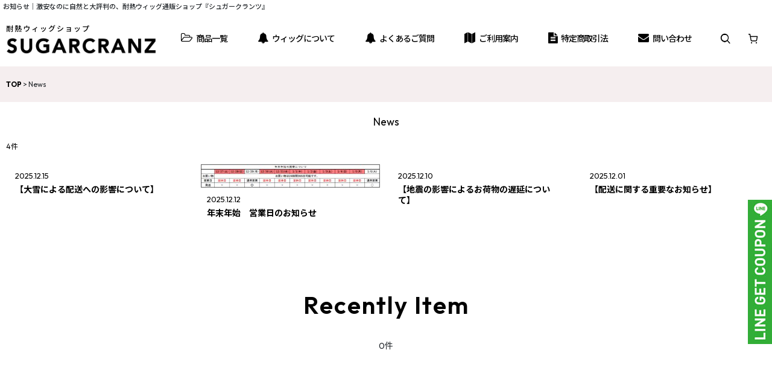

--- FILE ---
content_type: text/html; charset=UTF-8
request_url: https://www.sugarcranz-wig.jp/news?page=7
body_size: 11872
content:
<!DOCTYPE html><html lang="ja" class="responsive use_hover single_layout touch004 ocnk001 ocnk003 ocnk005 ocnk006 ocnk008 ocnk009 ocnk010 ocnk011 ocnk012 ocnk013 ocnk017 ocnk019 ocnk020 ocnk021 ocnk022 ocnk023 ocnk027 ocnk029 ocnk030 ocnk031">
<head>
    <meta charset="utf-8" />
    <title>お知らせ｜自然な耐熱ウィッグ激安通販店SUGARCRANZ【シュガークランツ】</title>
    <meta name="keywords" content="ミセスウィッグ，韓国ヘア，脱毛症，抗がん剤治療，ウィッグ,通販,激安,医療用ウィッグ，ウィッグ通販，コロナ後遺症，，シュガークランツ，自然なつむじ，インナーカラー，ミニボブ，切りっぱなし，ブラントカット" />
    <meta name="description" content="耐熱ウィッグ通販ショップ『シュガークランツ』では、激安なのに自然に見えると話題となり医療用としてもご愛用頂いております。韓国ヘアも豊富。また、オリジナルデザインで他店にはないインナーカラーヘアやグラデーションカラーなども豊富！当店のお客様はお子様から白髪隠しなどにお悩みの60代女性まで幅広い層でご愛用頂いております。ぜひ商品写真を見てご判断ください。" />
    <meta name="viewport" content="width=device-width, initial-scale=1.0, user-scalable=yes" />
    <meta name="format-detection" content="telephone=no" />
    <meta name="apple-touch-fullscreen" content="YES" />
    <link rel="alternate" type="application/rss+xml" title="RSS" href="https://www.sugarcranz-wig.jp/rss/rss.php" />
    <link rel="canonical" href="https://www.sugarcranz-wig.jp/news" />
    <link href="https://www.sugarcranz-wig.jp/res/font/icon_font/ocnkiconf.min.css?v=11" rel="stylesheet">
    <link href="https://www.sugarcranz-wig.jp/res/touch001/style/ocnk.min.css?v=72" rel="stylesheet" />
    <link href="https://www.sugarcranz-wig.jp/res/touch001/style/compact-header.min.css?v=6" rel="stylesheet" />
    <link href="https://www.sugarcranz-wig.jp/res/touch001/style/addcustom.min.css?v=38" rel="stylesheet" />
    <link href="https://www.sugarcranz-wig.jp/res/touch004/style/template.css?1811011563" rel="stylesheet" />
    <link href="https://www.sugarcranz-wig.jp/data/sugercranz-wig/responsive/202503061020448ac0ee.css?1741236525" rel="stylesheet" />
    <script src="https://www.sugarcranz-wig.jp/res/touch004/js/jquery.min.js?1517808840"></script>
<meta name="google-site-verification" content="-31lODa91UFFqlbgxAnPnd14iD0PyA3PQ1qhALAd1OE" />
<meta name="google-site-verification" content="BwTi48HspYsTRFL1OMlFrv5v4ZMqp1L27QtdLUx-OEw" />
</head>

<body class="whatnew_page_body">
<div id="container" class="jpn_version visitor use_folding_header">
<div id="inner_container" class="vertical_stacking">

<div id="main_wrapper" class="stacking_item">

    <header>
        <div id="header_wrapper" class="standard_header folding_header">
            <div id="header" class="header">
                <div class="copy fix_center">
<h1 style="font-size:13px;">お知らせ｜激安なのに自然と大評判の、耐熱ウィッグ通販ショップ『シュガークランツ』</h1>
                </div>
                <div id="header_area_fix" class="fix_center">
                    <div id="inner_header" class="flex_layout flex_j_between flex_nowrap">
                        <div class="header_center center_shop_name flex_s_center">
                            <div class="shop_name_box compact_shop_name">
                                <div class="shoplogofree custom_space">
<div class="shoplogo">
<a href="https://www.sugarcranz-wig.jp/">
<div class="shoplogo_text">
耐熱ウィッグショップ
</div>
<img src="https://www.sugarcranz-wig.jp/data/sugercranz-wig/image/toppage/logo.png" alt="激安なのに自然と大評判の、耐熱ウィッグ通販ショップ シュガークランツ" width="290" height="32">
</a>
</div>
                                </div>
                            </div>
                        </div>
                        <div class="hamburger_nav">
                            <div class="header_nav">
                                <nav class="header_global_nav">
<div class="global_nav column6">
    <ul class="inner_global_nav  flex_layout flex_nowrap fix_center reset_list_style">
        <li class="global_nav_item wrapped_item g_link_popup1 flex_layout has_nav_icon popup_menu_opener" data-type="toggle">
            <a href="javascript:void(0);" class="nav_btn flex_layout flex_a_center custom_menu_popup" aria-haspopup="true" role="button" data-custom-menu-selector="#header_nav_popup_link_content_template1" data-popup-base-selector=".popup_base_link_popup1" data-is-popup-base-inner-nav="true">
                <div class="nav_text flex_s_center">
                    <i class="fa fa-folder-open-o menu_nav_icon" aria-hidden="true"></i>

                    <span class="nav_label">商品一覧</span>
                </div>
            </a>
            <div class="popup_base_link_popup1 popup_base fix_center"></div>
        </li>
        <li class="global_nav_item wrapped_item g_page110 flex_layout has_nav_icon">
            <a href="https://www.sugarcranz-wig.jp/page/hair_whorl" class="nav_btn flex_layout flex_a_center">
                <div class="nav_text flex_s_center">
                    <i class="fa fa-bell menu_nav_icon" aria-hidden="true"></i>

                    <span class="nav_label">ウィッグについて</span>
                </div>
            </a>
        </li>
        <li class="global_nav_item wrapped_item g_page84 flex_layout has_nav_icon">
            <a href="https://www.sugarcranz-wig.jp/page/84" class="nav_btn flex_layout flex_a_center">
                <div class="nav_text flex_s_center">
                    <i class="fa fa-bell menu_nav_icon" aria-hidden="true"></i>

                    <span class="nav_label">よくあるご質問</span>
                </div>
            </a>
        </li>
        <li class="global_nav_item wrapped_item g_help flex_layout has_nav_icon">
            <a href="https://www.sugarcranz-wig.jp/help" class="nav_btn flex_layout flex_a_center">
                <div class="nav_text flex_s_center">
                    <i class="fa fa-map menu_nav_icon" aria-hidden="true"></i>

                    <span class="nav_label">ご利用案内</span>
                </div>
            </a>
        </li>
        <li class="global_nav_item wrapped_item g_info flex_layout has_nav_icon">
            <a href="https://www.sugarcranz-wig.jp/info" class="nav_btn flex_layout flex_a_center">
                <div class="nav_text flex_s_center">
                    <i class="fa fa-file-text menu_nav_icon" aria-hidden="true"></i>

                    <span class="nav_label">特定商取引法</span>
                </div>
            </a>
        </li>
        <li class="global_nav_item wrapped_item g_contact flex_layout has_nav_icon">
            <a href="https://www.sugarcranz-wig.jp/contact" class="nav_btn flex_layout flex_a_center secure_link">
                <div class="nav_text flex_s_center">
                    <i class="fa fa-envelope menu_nav_icon" aria-hidden="true"></i>

                    <span class="nav_label">問い合わせ</span>
                </div>
            </a>
        </li>
    </ul>
</div>
                                </nav>
<div class="popup_base_menu popup_base fix_center">
    <div class="popup_nav_area popup_primal_menu hidden_nav_area fix_center" aria-hidden="true" aria-expanded="false" role="dialog">
        <div class="inner_popup_nav_area popup_nav_box fix_center">
            <div class="upper_popup_nav">
            </div>
            <div class="nav_close_box">
                <a href="javascript:void(0);" class="nav_close" aria-label="閉じる" role="button"><span class="nav_close_btn"><i class="fa fa-times" aria-hidden="true"></i></span></a>
            </div>
            <a class="close_btn_box icon_btn" href="javascript:void(0);" aria-label="閉じる" role="button">
                <span class="close_btn">
                    <i class="fa fa-times" aria-hidden="true"></i>
                </span>
            </a>
        </div>
    </div>
</div>
                            </div>
                        </div>
                        <div class="header_right header_nav_size3 wide_decrement_column flex_layout flex_a_center">
<div class="header_nav">
    <ul class="inner_header_nav  flex_layout flex_nowrap flex_j_end inner_header_nav_column3 reset_list_style">
        <li class="header_nav_item wrapped_item h_search flex_layout empty_nav_label has_nav_icon search_bar_opener">
            <a href="javascript:void(0);" class="nav_btn flex_layout flex_a_center" aria-haspopup="true" aria-label="商品を探す" role="button">
                <div class="nav_text flex_s_center">
                    <i class="fa ocnkiconf icon-ocnk-searchpop menu_nav_icon" aria-hidden="true"></i>

                    <span class="nav_label"></span>
                </div>
            </a>
<div class="search_bar hidden_search_bar has_header_right_size2 popup_search_bar">
    <div class="inner_search_bar fix_center">
                                    <div class="search form_data" itemscope="itemscope" itemtype="http://schema.org/WebSite">
                                <meta itemprop="url" content="https://www.sugarcranz-wig.jp" />
                                <form class="search_form" method="get" action="https://www.sugarcranz-wig.jp/product-list" role="search" itemprop="potentialAction" itemscope="itemscope" itemtype="http://schema.org/SearchAction">
                                    <meta itemprop="target" content="https://www.sugarcranz-wig.jp/product-list/?keyword={keyword}" />
                                    <input type="hidden" name="search_tmp" value="検索">                                    <input type="search" class="search_box" name="keyword" value="" placeholder="商品を探す" itemprop="query-input" />
                                    <span class="global_btn">
                                        <button type="submit" class="searchinput btn_color_common btn_size_small vami" name="Submit" value="検索">
                                            <span class="button_head_space"></span>
                                            <span class="button_text">検索</span>
                                            <span class="button_end_space"></span>
                                        </button>

                                    </span>
                                </form>
                            </div>

        <span class="close_btn_box">
            <a href="javascript:void(0);" class="search_close icon_btn" aria-label="キャンセル" role="button">
                <span class="close_btn"><i class="fa fa-times" aria-hidden="true"></i></span>
            </a>
        </span>
    </div>
</div>
        </li>
        <li class="header_nav_item wrapped_item h_cart flex_layout empty_nav_label has_nav_icon">
            <a href="https://www.sugarcranz-wig.jp/cart" class="nav_btn flex_layout flex_a_center" aria-label="ショッピングカート">
                <div class="nav_text flex_s_center">
                    <i class="fa ocnkiconf icon-ocnk-cartpop menu_nav_icon" aria-hidden="true"><span class="cart_qty"></span></i>

                    <span class="nav_label"></span>
                </div>
            </a>
        </li>
        <li class="header_nav_item wrapped_item h_member flex_layout empty_nav_label has_nav_icon">
            <a href="https://www.sugarcranz-wig.jp/member" class="nav_btn flex_layout flex_a_center secure_link" aria-label="マイページ">
                <div class="nav_text flex_s_center">
                    <i class="fa ocnkiconf icon-ocnk-userpop menu_nav_icon" aria-hidden="true"></i>

                    <span class="nav_label"></span>
                </div>
            </a>
        </li>
    </ul>
</div>
                        </div>
                        <div class="sp_menu" aria-label="Menu" role="button">
                            <span class="bar" id="bar01"></span>
                            <span class="bar" id="bar02"></span>
                            <span class="bar" id="bar03"></span>
                        </div>
                    </div>
                </div>
            </div>



        </div>
    </header>


    <div id="contents" class="layout_1_col standard_contents">

<div class="breadcrumb_area fix_center">
    <ol class="breadcrumb_list" itemscope itemtype="https://schema.org/BreadcrumbList">
        <li class="breadcrumb_nav breadcrumb_nav1" itemprop="itemListElement" itemscope itemtype="https://schema.org/ListItem">
            <a href="https://www.sugarcranz-wig.jp/" itemprop="item">
                <span class="breadcrumb_text" itemprop="name">TOP</span>
            </a>
            <meta itemprop="position" content="1">
        </li>
        <li class="breadcrumb_nav" itemprop="itemListElement" itemscope itemtype="https://schema.org/ListItem">
            <span class="gt">&gt;</span>
                <span class="thispage" itemprop="name">News</span>
            <meta itemprop="position" content="2">
        </li>
    </ol>
</div>
        <div id="inner_contents" class="clearfix fix_center whatnew_category_phtop">
            <div id="maincol">
                <main id="main_container">
                    <div id="inner_main_container">

                        <article>
                            <div class="page_box pwhatnew">
                                <div class="page_title">
                                    <h2>
                                        <span class="title_head_space"></span>
                                        <span class="title_text">News</span>
                                        <span class="title_end_space"></span>

                                    </h2>
                                </div>

                                <div class="page_contents pwhatnew_contents">
                                    <div class="inner_page_contents">
                                                                                                                                                                                                                                                <div class="item_count box_both_ends_small_space">
                                            <p class="count_number">
                                                <span class="number">4</span><span class="count_suffix">件</span>
                                            </p>
                                        </div>
                                        <div class="contentslist_box">
        <div class="contents_box">
                        <div class="item_list layout_column_text layout200_column_text layout_list_column whatnew_list">
                <div class="list_item_table">
                    <ul class="list_item_row flex_layout advanced_flex_wrap">
                                                                                                            <li class="list_item_cell wrapped_item flex_layout empty_photo whatnew_data593" id="whatnew_data593">
                        <a href="https://www.sugarcranz-wig.jp/news-detail/593" class="list_item_box list_item_link flex_layout flex_a_center flex_column">
                            <div class="list_item_data">
                                                                                                <time class="date" datetime="2025-12-15">2025.12.15</time>
                                                                <span class="list_subject whatnew_subject">【大雪による配送への影響について】</span>
                                                                                                <i class="fa fa-chevron-right right_side_nav_icon chevron_right_icon" aria-hidden="true"></i>
                            </div>
                        </a>
                        </li>
                        <li class="list_item_cell wrapped_item flex_layout whatnew_data591" id="whatnew_data591">
                        <a href="https://www.sugarcranz-wig.jp/news-detail/591" class="list_item_box list_item_link flex_layout flex_a_center flex_column">
                            <div class="list_item_photo">
                                <div class="global_photo news_photo">
                                    <img src="https://www.sugarcranz-wig.jp/data/sugercranz-wig/_/696d6167652f32303235313230385f3463343065632e706e6700343030000066006669745f686569676874.jpg" width="400" height="53" alt="年末年始　営業日のお知らせ" loading="lazy" />
                                </div>
                            </div>
                            <div class="list_item_data">
                                                                                                <time class="date" datetime="2025-12-12">2025.12.12</time>
                                                                <span class="list_subject whatnew_subject">年末年始　営業日のお知らせ</span>
                                                                                                <i class="fa fa-chevron-right right_side_nav_icon chevron_right_icon" aria-hidden="true"></i>
                            </div>
                        </a>
                        </li>
                        <li class="list_item_cell wrapped_item flex_layout empty_photo whatnew_data592" id="whatnew_data592">
                        <a href="https://www.sugarcranz-wig.jp/news-detail/592" class="list_item_box list_item_link flex_layout flex_a_center flex_column">
                            <div class="list_item_data">
                                                                                                <time class="date" datetime="2025-12-10">2025.12.10</time>
                                                                <span class="list_subject whatnew_subject">【地震の影響によるお荷物の遅延について】</span>
                                                                                                <i class="fa fa-chevron-right right_side_nav_icon chevron_right_icon" aria-hidden="true"></i>
                            </div>
                        </a>
                        </li>
                        <li class="list_item_cell wrapped_item flex_layout empty_photo whatnew_data590" id="whatnew_data590">
                        <a href="https://www.sugarcranz-wig.jp/news-detail/590" class="list_item_box list_item_link flex_layout flex_a_center flex_column">
                            <div class="list_item_data">
                                                                                                <time class="date" datetime="2025-12-01">2025.12.01</time>
                                                                <span class="list_subject whatnew_subject">【配送に関する重要なお知らせ】</span>
                                                                                                <i class="fa fa-chevron-right right_side_nav_icon chevron_right_icon" aria-hidden="true"></i>
                            </div>
                        </a>
                        </li>
                    </ul>
                </div>
            </div>
        </div>
                                        </div>
                                    </div>
                                </div>

                            </div>
                        </article>

                    </div>
                </main>
            </div>

                                                
        </div>

    </div>

</div>

<div id="bottom_wrapper" class="stacking_item">
    <footer id="footer_container">
        <div id="footer_wrapper" class="footer_area standard_footer">
            <div id="footer_free_top">
                <div class="custom_space fix_center" id="inner_footer_free_top">
<div class="footercontents">
<div class="inner_footercontents">
<div class="recently_contents">
<div class="ajax_item" data-mode="recently" data-area="main" data-title="Recently Item" data-img="120" data-cols="5" data-slide="on" data-autoplay="off" data-reset="on" data-name="off" data-position="bottom" data-cnt="30" data-reset-text="×RESET" data-zero-text="0件"></div>
</div>
<div class="shopnote_contents">
<div class="inner_shopnote_contents flex_layout">
<div class="shopnote_box">
<div class="inner_shopnote_box shopnote_payment">
<div class="shopnote_title">
お支払いについて
</div>
<div class="shopnote_desc">
<ul class="shopnote_list">
<li>銀行振込</li>
<li>郵便振替</li>
<li>クレジットカード<br>
<img src="https://www.sugarcranz-wig.jp/data/sugercranz-wig/image/toppage/creditcard.jpg" alt="お支払い可能なクレジットカード" width="280" height="45"></li>
<li>代金引換<br>
宅配便、エクスプレスバッグ、ゆうパック</li>
<li>ミライバライ(後払い)<br>
<img src="https://www.sugarcranz-wig.jp/data/sugercranz-wig/image/toppage/miraibarai.jpg" alt="ミライバライ" width="270" height="100"></li>
</ul>
</div>
</div>
</div>
<div class="shopnote_box">
<div class="inner_shopnote_box shopnote_mail">
<div class="shopnote_title">
ご注文メールについて
</div>
<div class="shopnote_desc">
<p>ご注文完了後すぐに「自動メール」が届きます。<br>
その後ご注文内容を確認し、営業時間内に「確認メール」をお送り致します。<br>
お支払い方法が銀行振込、郵便振替のお客様は必ず「確認メール」にて金額をお確かめ下さいますようよろしくお願い致します。</p>
<p>「自動メール」「確認メール」が届かない場合、ドメイン指定をされている方は<br>
cute@sugarcranz-wig.jp<br>
を指定受信に設定してください。</p>
</div>
</div>
</div>
<div class="shopnote_box">
<div class="inner_shopnote_box shopnote_shipping">
<div class="shopnote_title">
配送方法と送料について
</div>
<div class="shopnote_desc">
<ul class="shopnote_list">
<li>定形外郵便（重量別料金140円〜）郵便局</li>
<li>レターパックライト（全国一律送料430円）郵便局</li>
<li>レターパックプラス（全国一律送料600円）郵便局</li>
<li>ゆうパック（地域別送料）郵便局</li>
<li>宅配便（地域別送料）佐川急便</li>
<li>エクスプレスバッグ（全国一律送料708円）佐川急便</li>
</ul>
<ul class="caution_list">
<li>サイズ規定、追跡、保障の有無など詳しい送料についてはご利用案内をご覧ください。</li>
<li>ゆうパック、宅配便、エクスプレスバッグはお届け日時の指定が可能です。</li>
</ul>
</div>
</div>
<div class="inner_shopnote_box shopnote_open">
<div class="shopnote_title">
営業時間について
</div>
<div class="shopnote_desc">
<p>平日 10:00 ～ 17:00 （土日祝 定休日）</p>
<p>ご注文はオンラインにて24時間365日受け付けております。<br>
営業時間外では一切の業務を行なっておりません。<br>
「確認メール」やお問い合わせの返信等は全て営業時間内のみで行なっておりますのでご了承ください。</p>
</div>
</div>
</div>
</div>
</div>

<div class="footer_main">
<div class="inner_footer_main">

<div class="footertop flex_layout">
<div class="inner_footertop footertop_left flex_layout">
<div class="footer_logo">
<a href="https://www.sugarcranz-wig.jp/">
<img src="https://www.sugarcranz-wig.jp/data/sugercranz-wig/image/toppage/logo.png" alt="SUGARCRANZ" width="250" height="">
</a>
</div>
<div class="footer_sns">
<div class="snsshare_contents flex_layout">
<div class="sns_box sns_instagram">
<a href="https://www.instagram.com/sugarcranzwig/" target="_blank">
<i class=" fa fa-instagram selection_icon_font" aria-hidden="true"></i>
</a>
</div>
<div class="sns_box sns_youtube">
<a href="https://www.youtube.com/@sugarcranz" target="_blank">
<i class="ocnkiconf fa icon-ocnk-snsyb selection_icon_font" aria-hidden="true"></i>
</a>
</div>
<div class="sns_box sns_line">
<a href="https://line.me/ti/p/%40snw0691u" target="_blank">
<i class="ocnkiconf fa icon-snsline selection_icon_font" aria-hidden="true"></i>
</a>
</div>
<div class="sns_box sns_facebook">
<a href="https://www.facebook.com/sugarcranzvivid/" target="_blank">
<i class="ocnkiconf fa icon-ocnk-snsfb selection_icon_font" aria-hidden="true"></i>
</a>
</div>
<div class="sns_box sns_x">
<a href="https://x.com/SUGARCRANZ" target="_blank">
<i class="ocnkiconf fa icon-ocnk-snsx selection_icon_font" aria-hidden="true"></i>
</a>
</div>
</div>
</div>
</div>
<div class="inner_footertop footertop_right flex_layout">
<div class="navigation">
<ul class="inner_navigation flex_layout reset_list_style">
<li class="navigation_item nav_cart">
<a href="https://www.sugarcranz-wig.jp/cart" class="navbtn flex_layout">
<div class="navtext">
<i class="fa ocnkiconf icon-ocnk-cartpop menu_nav_icon" aria-hidden="true"><span class="cart_qty"><span class="cart_item_quantity badge icon_badge"></span></span></i>
</div>
</a>
</li>
<li class="navigation_item nav_member">
<a href="https://www.sugarcranz-wig.jp/member" class="navbtn flex_layout secure_link">
<div class="navtext">
<i class="fa ocnkiconf icon-ocnk-userpop menu_nav_icon" aria-hidden="true"></i>
</div>
</a>
</li>
</ul>
</div>
</div>
</div>
<div class="footerbottom flex_layout">
<div class="inner_footerbottom footerbottom_left">
<div class="footernav footernav_top">
<ul class="footernav_list flex_layout reset_list_style">
<li class="footernav_item">
<a href="https://www.sugarcranz-wig.jp/category" class="footernav_link">
カテゴリ一覧
</a>
</li>
<li class="footernav_item">
<a href="https://www.sugarcranz-wig.jp/group" class="footernav_link">
特徴から選ぶ
</a>
</li>
<li class="footernav_item">
<a href="https://www.sugarcranz-wig.jp/new" class="footernav_link">
New Item
</a>
</li>
<li class="footernav_item">
<a href="https://www.sugarcranz-wig.jp/ranking" class="footernav_link">
Ranking
</a>
</li>
</ul>
</div>
<div class="footernav footernav_bottom">
<ul class="footernav_list flex_layout reset_list_style">
<li class="footernav_item">
<a href="https://www.sugarcranz-wig.jp/page/hair_whorl" class="footernav_link">
ウィッグについて
</a>
</li>
<li class="footernav_item">
<a href="https://www.sugarcranz-wig.jp/page/104" class="footernav_link">
ウィッグ着用方法
</a>
</li>
<li class="footernav_item">
<a href="https://www.sugarcranz-wig.jp/product-group/46" class="footernav_link">
選べるノベルティ
</a>
</li>
<li class="footernav_item">
<a href="https://www.sugarcranz-wig.jp/page/84" class="footernav_link">
よくあるご質問
</a>
</li>
<li class="footernav_item">
<a href="https://www.sugarcranz-wig.jp/page/90" class="footernav_link">
割引について
</a>
</li>
<li class="footernav_item">
<a href="https://www.sugarcranz-wig.jp/mail" class="footernav_link">
メルマガ登録
</a>
</li>
</ul>
</div>
</div>
<div class="inner_footerbottom footerbottom_right">
<div class="footer_banner">
<a href="https://www.sugarcranzbeauty.com/" target="_blank">
<img src="https://www.sugarcranz-wig.jp/data/sugercranz-wig/image/toppage/bn_scbeauty.jpg" alt="SUGARCRANZ beauty" width="260" height="106">
</a>
</div>
<div class="footer_banner">
<a href="https://www.amen-wig.com/" target="_blank">
<img src="https://www.sugarcranz-wig.jp/data/sugercranz-wig/image/toppage/bn_amen.jpg" alt="メンズウィッグ通販 AMEN." width="260" height="106">
</a>
</div>
</div>
</div>
</div>
</div>
</div>
</div>
                </div>
            </div>
            <div class="fixed_corner_box">
                <a href="#container" class="back_to_top fixed_corner_button" data-style="off" aria-label="ページトップへ">
                    <span class="inner_fixed_corner"><i class="fa fa-angle-up" aria-hidden="true"></i></span>
                </a>
            </div>
            <div class="footer_nav column1" role="navigation">
                <ul class="inner_footer_nav inner_footer_nav1 flex_layout advanced_flex_wrap padfix fix_center reset_list_style" data-inner=".nav_text">
        <li class="footer_nav_item wrapped_item f_favorite flex_layout has_nav_icon">
            <a href="https://www.sugarcranz-wig.jp/favorite" class="nav_btn flex_layout flex_a_center secure_link">
                <div class="nav_text flex_s_center">
                    <i class="fa fa-star menu_nav_icon" aria-hidden="true"></i>
                    <i class="fa fa-chevron-right right_side_nav_icon chevron_right_icon" aria-hidden="true"></i>

                    <span class="nav_label">お気に入り</span>
                </div>
            </a>
        </li>
        <li class="footer_nav_item wrapped_item f_info flex_layout has_nav_icon">
            <a href="https://www.sugarcranz-wig.jp/info" class="nav_btn flex_layout flex_a_center">
                <div class="nav_text flex_s_center">
                    <i class="fa fa-file-text menu_nav_icon" aria-hidden="true"></i>
                    <i class="fa fa-chevron-right right_side_nav_icon chevron_right_icon" aria-hidden="true"></i>

                    <span class="nav_label">特定商取引法表示</span>
                </div>
            </a>
        </li>
        <li class="footer_nav_item wrapped_item f_help flex_layout has_nav_icon">
            <a href="https://www.sugarcranz-wig.jp/help" class="nav_btn flex_layout flex_a_center">
                <div class="nav_text flex_s_center">
                    <i class="fa fa-map menu_nav_icon" aria-hidden="true"></i>
                    <i class="fa fa-chevron-right right_side_nav_icon chevron_right_icon" aria-hidden="true"></i>

                    <span class="nav_label">ご利用案内</span>
                </div>
            </a>
        </li>
        <li class="footer_nav_item wrapped_item f_page96 flex_layout has_nav_icon">
            <a href="https://www.sugarcranz-wig.jp/page/96" class="nav_btn flex_layout flex_a_center">
                <div class="nav_text flex_s_center">
                    <i class="fa fa-bell menu_nav_icon" aria-hidden="true"></i>
                    <i class="fa fa-chevron-right right_side_nav_icon chevron_right_icon" aria-hidden="true"></i>

                    <span class="nav_label">プライバシーポリシー</span>
                </div>
            </a>
        </li>
        <li class="footer_nav_item wrapped_item f_contact flex_layout has_nav_icon">
            <a href="https://www.sugarcranz-wig.jp/contact" class="nav_btn flex_layout flex_a_center secure_link">
                <div class="nav_text flex_s_center">
                    <i class="fa fa-envelope menu_nav_icon" aria-hidden="true"></i>
                    <i class="fa fa-chevron-right right_side_nav_icon chevron_right_icon" aria-hidden="true"></i>

                    <span class="nav_label">お問い合わせ</span>
                </div>
            </a>
        </li>
    </ul>
                        </div>
            <div id="footer">
                <div id="inner_footer" class="fix_center" role="contentinfo">
                    <div class="footer_banner">
                        <div class="inner_footer_banner fix_center">
                        </div>
                    </div>

                    <div class="footer_free_space custom_space" id="footer_free_middle">
<div id="right_tab">
	<a href="http://line.me/ti/p/%40snw0691u" target="_blank"></a>
</div>
                    </div>
                    <div id="copyright" class="custom_space">
Copyright(c) 2013-2016 SUGARCRANZ All Rights Researved.
                    </div>
                </div>
            </div>
        </div>
    </footer>


</div>
<noscript><div class="uppermost_note"><div class="uppermost_note_desc">JavaScriptを有効にしてご利用ください</div></div></noscript>

</div>

</div>

<script type="text/template" id="ajax_item_wrap_template">
<section>
    <div class="item_box ajax_item_box">
        <div class="section_title">
            <h2>
                <span class="title_head_space"></span>
                <span class="title_text"><%= title %></span>
                <span class="title_end_space"></span>
            </h2>
        </div>
        <div class="ajax_comment"></div>
        <div class="ajax_contents">
            <div class="ajax_list_box" data-position="<%- position %>" data-pointer="<%- pointer %>" data-adjustment="<%- adjustment %>" data-cols="<%- cols %>" data-async="<%- asyncImage %>">
                <div class="ajax_itemlist_box list_item_table loading"></div>
            </div>
        </div>
    </div>
</section>
</script>
<script type="text/template" id="overlay_template">
<div class="overlay_area">
    <div class="overlay_front">
        <div class="inner_overlay_front">
            <div class="modal_skin clearfix" tabindex="0">
<%= inner_skin %>
            </div>
<%= close_btn %>
        </div>
    </div>
</div>
</script>
<script type="text/template" id="alert_template">
<div class="alert_form">
    <div class="alert_message">
        <%= message %>
    </div>
    <div class="overlay_alert_close">
        <div class="btn_box">
            <div class="form_btn">
                <span class="global_btn">
                    <button type="button" class="yesinput btn_size_large btn_color_emphasis close_link">
                        <span class="button_head_space"></span>
                        <span class="button_text">はい</span>
                        <span class="button_end_space"></span>
                    </button>
                </span>
            </div>
        </div>
    </div>
</div>
</script>
<script type="text/template" id="menu_popup_template">
<div class="popup_menu fix_center prepared_popup">
    <div class="popup_nav_area popup_menu_area fix_center">
        <div class="inner_popup_nav_area popup_main_menu fix_center">
<%= menuList %>
        </div>
        <div class="inner_popup_nav_area popup_sub_menu fix_center"></div>
    </div>
</div>
</script>
<script type="text/template" id="menu_popup_inner_template">
<div class="popup_nav_title"><%= title %></div>
<div class="popup_nav column1">
    <ul class="inner_popup_nav flex_layout advanced_flex_wrap padfix reset_list_style<%- additionalClassName%>">
<%= linkList %>
    </ul>
    <a class="close_btn_box icon_btn nav_close" href="javascript:void(0);" aria-label="閉じる" role="button">
        <span class="close_btn">
            <i class="fa fa-times" aria-hidden="true"></i>
        </span>
    </a>
</div>
<div class="nav_close_box">
    <a href="javascript:void(0);" class="nav_close" title="閉じる" role="button">
        <span class="nav_close_btn">
            <i class="fa fa-times" title="閉じる"></i>
        </span>
    </a>
</div>
</script>
<script type="text/template" id="menu_popup_title_template">
<div class="upper_popup_nav">
    <div class="popup_menu_back global_btn backinput_btn"><a href="javascript:void(0);" class="backinput btn_size_small btn_color_common" role="button">戻る</a></div>
    <div class="popup_sub_title">
        <span class="title_head_space"></span>
        <span class="title_text"><%- title %></span>
        <span class="title_end_space"></span>
    </div>
</div>
</script>
<script type="text/template" id="menu_popup_link_template">
<li class="popup_nav_item wrapped_item flex_layout <%- uniqueName %>">
    <a href="<%- url %>" class="nav_btn<%- hasImage %> flex_layout flex_a_center item_list_link<% if (hasSub) { %> has_popup_sub_menu<% } %>" data-sub-menu="<% if (hasSub) { %><%- index %><% } %>">
        <%= image %>
        <div class="nav_text flex_s_center">
            <span class="nav_space"></span>
            <i class="fa fa-chevron-right right_side_nav_icon chevron_right_icon" aria-hidden="true"></i>
            <span class="nav_label"><%- label %></span>
        </div>
    </a>
</li>
</script>
<script type="text/template" id="menu_popup_link_image_template">
<div class="<%- className %>">
    <img src="<%- imagePath %>" width="<%- imageWidth %>" height="<%- imageHeight %>" alt="" />
</div>
</script>
<script type="text/template" id="variation_popup_template">
<div class="popup_variation">
    <a class="close_btn_box" href="javascript:void(0);" aria-label="閉じる" role="button"><span class="icon_btn"><span class="close_btn"><i class="fa fa-times" aria-hidden="true"></i></span></span></a>
    <div class="upper_popup_message"></div>
    <div class="inner_popup_variation">
<%= variations %>
    </div>
    <div class="popup_bottom_ok">
        <span class="global_btn okinput_btn">
            <button type="button" class="okinput btn_size_large btn_color_common">
                <span class="button_head_space"></span>
                <span class="button_text">OK</span>
                <span class="button_end_space"></span>
            </button>
        </span>
    </div>
    <div class="popup_bottom_close global_iconleft">
        <a href="javascript:void(0);" class="close_link global_link" role="button"><i class="fa fa-times" aria-hidden="true"></i>閉じる</a>
    </div>
</div>
</script>
<script type="text/template" id="variation_selection_template">
<div class="popup_variation_selection popup_variation_<%- selectIndex %>">
    <div class="popup_variation_title">
        <span class="popup_variation_label"><%- selectInfo.selectLabel %><span class="colon">:</span></span>
        <span class="popup_variation_value"></span>
        <span class="popup_title_button"></span>
    </div>
    <div class="popup_variation_options"><%= options %></div>
</div>
</script>
<script type="text/template" id="button_template">
<button type="<%- type %>" class="<%- classNames %>"<%- attr %>>
    <span class="button_head_space"></span>
    <span class="button_text"><%- label %></span>
    <span class="button_end_space"></span>
</button>
</script>
<script type="text/template" id="photo_gallery_template">
<div class="pswp" tabindex="-1" role="dialog" aria-hidden="true">
    <div class="pswp__bg"></div>
    <div class="pswp__scroll-wrap">
        <div class="pswp__container">
            <div class="pswp__item"></div>
            <div class="pswp__item"></div>
            <div class="pswp__item"></div>
        </div>
        <div class="pswp__ui pswp__ui--hidden">
            <div class="pswp__top-bar">
                <div class="pswp__counter"></div>
                <button class="pswp__button pswp__button--close photo_gallery_close_btn" title="閉じる (Esc)"></button>
                <button class="pswp__button pswp__button--share" title="Share"></button>
                <button class="pswp__button pswp__button--fs" title="Toggle fullscreen"></button>
                <button class="pswp__button pswp__button--zoom" title="Zoom in/out"></button>
                <div class="pswp__preloader">
                    <div class="pswp__preloader__icn">
                      <div class="pswp__preloader__cut">
                        <div class="pswp__preloader__donut"></div>
                      </div>
                    </div>
                </div>
            </div>
            <div class="pswp__share-modal pswp__share-modal--hidden pswp__single-tap">
                <div class="pswp__share-tooltip"></div>
            </div>
            <button class="pswp__button pswp__button--arrow--left" title="前">
            </button>
            <button class="pswp__button pswp__button--arrow--right" title="次">
            </button>
            <div class="pswp__caption">
                <div class="pswp__caption__center"></div>
            </div>
        </div>
        <div class="pswp__zoom_in_sign pswp__zoom_in_hidden"><i class="fa fa-chevron-circle-left zoom_sign_left_icon" aria-hidden="true"></i><i class="fa fa-chevron-circle-right zoom_sign_right_icon" aria-hidden="true"></i></div>
    </div>
</div>
</script>
<script type="text/template" id="gallery_slider_box_template">
<div class="gallery_slider slider_box initial_loading" data-preload-images="true">
    <div class="inner_slider_box">
        <div class="swiper-container swiper">
            <ul class="swiper-wrapper">
<%= items %>
            </ul>
        </div>
    </div>
</div>
</script>
<script type="text/template" id="gallery_slider_item_template"><li class="swiper-slide gallery_item"><div class="slider_image_box"><a href="javascript:void(0);" class="thumbnail_image_link switching_link" role="button"><img src="<%- src %>" width="<%- width %>" alt="<%- title %>" class="thumbnail_btn" /></a></div></li></script>
<script type="text/template" id="header_nav_popup_link_content_template1">
<div class="custom_nav_popup popup_content1">
    <div class="inner_custom_nav_popup custom_space">
<div class="category_contents">
<div class="item_tab_area">
<div class="item_tabs">
<ul class="flex_layout flex_wrap reset_list_style">
<li class="tab_on"><a href="#category_tab1">
Category
</a></li>
<li><a href="#category_tab2">
Feature
</a></li>
</ul>
</div>
<div class="tab_content">
<div id="category_tab1" class="tab_box">
<div class="custom_nav_link loading" data-type="all-category" data-column="2"></div>
</div>
<div id="category_tab2" class="tab_box">
<div class="custom_nav_link loading" data-type="group-parent" data-id="1" data-column="2"></div>
</div>
</div>
</div>
</div>
    </div>
    <a class="close_btn_box icon_btn nav_close" href="javascript:void(0);" onclick="javascript:jQuery('.popup_base .popup_menu').trigger('close_popup_menu');" aria-label="閉じる" role="button">
        <span class="close_btn">
            <i class="fa fa-times" aria-hidden="true"></i>
        </span>
    </a>
    <div class="nav_close_box">
        <a href="javascript:void(0);" class="nav_close" title="閉じる" role="button">
            <span class="nav_close_btn">
                <i class="fa fa-times" title="閉じる"></i>
            </span>
        </a>
    </div>
</div>
</script>
<script type="text/template" id="menu_popup_back_template">
<div class="upper_popup_nav">
    <div class="popup_menu_back global_btn backinput_btn"><a href="javascript:void(0);" class="backinput btn_size_small btn_color_common" role="button">戻る</a></div>
</div>
</script>
<script type="text/template" id="custum_nav_list_template">
<ul class="flex_layout reset_list_style">
<%= listItems %>
</ul>
</script>
<script type="text/template" id="custum_nav_item_template">
<li class="wrapped_item flex_layout">
    <a href="<%- url %>" class="nav_btn flex_layout flex_a_center item_list_link">
    <div class="nav_text">
        <span class="nav_space"></span>
        <i class="fa fa-chevron-right right_side_nav_icon chevron_right_icon" aria-hidden="true"></i>
        <span class="nav_label"><%- label %></span>
    </div>
    </a>
</li>
</script>
<script type="text/template" id="custum_nav_image_item_template">
    <li class="wrapped_item flex_layout">
        <a href="<%- url %>" class="nav_btn flex_layout flex_a_center item_list_link has_image_nav_btn">
            <div class="itemlist_categoryimage"><img src="<%- imgUrl %>" width="40" height="40" alt></div>
            <div class="nav_text">
                <span class="nav_space"></span>
                <i class="fa fa-chevron-right right_side_nav_icon chevron_right_icon" aria-hidden="true"></i>
                <span class="nav_label"><%- label %></span>
            </div>
        </a>
    </li>
</script>

<script src="https://www.sugarcranz-wig.jp/res/touch004/js/layout/underscore.js?v=1613361977"></script>
<script src="https://www.sugarcranz-wig.jp/res/touch004/js/public/swiper-bundle.min.js?v=2"></script>
<script src="https://www.sugarcranz-wig.jp/res/touch004/js/public/photoswipe.min.js"></script>
<script src="https://www.sugarcranz-wig.jp/res/touch004/js/public/photoswipe-ui-default.min.js"></script>
<script src="https://www.sugarcranz-wig.jp/res/touch004/js/pack/common-min.js?1613361997"></script>
<script src="https://www.sugarcranz-wig.jp/res/touch004/js/pack/ocnk-min.js?1613361988"></script>
<script src="https://www.sugarcranz-wig.jp/res/dist/compact-header.js?v=1"></script>

<script>
$(function () {
    (new CompactHeader()).init();
});
</script>


<script>
(function ($) {
   if (globalObj.useAdditionalScripts()) {
       globalObj.unuseInitProcess = true;
        $.when(
            $.cachedScript('https://www.sugarcranz-wig.jp/res/touch004/js/layout/flipsnap.min.js'),
            $.cachedScript('https://www.sugarcranz-wig.jp/res/touch004/js/pack/ocnk-addition-min.js?v=2')
        ).done(globalObj.initAdditionalScripts);
    }
})(jQuery);
</script>



<script>
var xmlUrl = "https://www.sugarcranz-wig.jp" + "/xml.php";
var xmlSecureUrl = "https://www.sugarcranz-wig.jp" + "/xml.php";
var OK_icon_src = 'https://www.sugarcranz-wig.jp/res/touch004/img/all/icon_ok_x2.png';
var NG_icon_src = 'https://www.sugarcranz-wig.jp/res/touch004/img/all/icon_caution_x2.png';
var CURPLACE = 'news';
var MSG_INPUT = '入力してください。';
var MSG_SELECT = '選択してください。';
var MSG_NUMERIC1 = '半角数字で正しく入力してください。';
var MSG_MAX_LENGTH = '%s文字以内で入力してください。';
var MSG_ADDRESS = {
    'japan1': '(市区町村郡)', 'japan2': '(町名・番地)', 'japan3': '(マンション・ビル名・部屋番号)',
    'oversea1': '(Street address)', 'oversea2': '(Apt./Bldg. No.)', 'oversea3': '(City, State/Province)'
};
globalObj.closeBtnHtml = '<a class="close_btn_box icon_btn" href="javascript:void(0);" aria-label="閉じる" role="button"><span class="close_btn"><i class="fa fa-times" aria-hidden="true"></i></span></a>';
var browserType = '';
globalObj.language = 'Japanese';
globalObj.iconFontCloseBtn = '<a href="javascript:void(0);" class="icon_btn" aria-label="閉じる" role="button"><span class="close_btn"><i class="fa fa-times" aria-hidden="true"></i></span></a>';
globalObj.noImageLabel = '写真が見つかりません';
globalObj.closeLabel = '閉じる';
globalObj.home = 'https://www.sugarcranz-wig.jp';
globalObj.b = 'https://www.sugarcranz-wig.jp';
globalObj.productListType = '';
globalObj.productListQueryString = '';
globalObj.productListCondition = {};
globalObj.cartItemCnt = 0;
globalObj.normalCartItemCnt = 0;
globalObj.subscriptionCartItemCnt = 0;
globalObj.useCategoryAllLabel = true;
globalObj.useSubCategoryAllLabel = true;
globalObj.subCategorySelectDefaultLabel = '全商品';
globalObj.categoryListTitle = '商品カテゴリ';
globalObj.groupListTitle = '特徴から選ぶ';
globalObj.productCategoryNames = {"1":{"id":"1","name":"\u30dc\u30d6\u30fb\u30b7\u30e7\u30fc\u30c8WIG","photo":null,"photo_url":null,"photo_width":80,"photo_height":80,"display_photo_in_header_nav":"t","display_photo_in_side_nav":"t","display_photo_in_product_list":"t","order":0},"13":{"id":"13","name":"\u30df\u30c7\u30a3\u30a2\u30e0\u30ed\u30f3\u30b0WIG","photo":null,"photo_url":null,"photo_width":80,"photo_height":80,"display_photo_in_header_nav":"t","display_photo_in_side_nav":"t","display_photo_in_product_list":"t","order":1},"2":{"id":"2","name":"\u30ed\u30f3\u30b0\u30ab\u30fc\u30eb\u30fb\u30a6\u30a7\u30fc\u30d6WIG","photo":null,"photo_url":null,"photo_width":80,"photo_height":80,"display_photo_in_header_nav":"t","display_photo_in_side_nav":"t","display_photo_in_product_list":"t","order":2},"4":{"id":"4","name":"\u30ed\u30f3\u30b0\u30b9\u30c8\u30ec\u30fc\u30c8WIG","photo":null,"photo_url":null,"photo_width":80,"photo_height":80,"display_photo_in_header_nav":"t","display_photo_in_side_nav":"t","display_photo_in_product_list":"t","order":3},"3":{"id":"3","name":"\u30dd\u30a4\u30f3\u30c8WIG","photo":null,"photo_url":null,"photo_width":80,"photo_height":80,"display_photo_in_header_nav":"t","display_photo_in_side_nav":"t","display_photo_in_product_list":"t","order":4},"56":{"id":"56","name":"\u30d6\u30ec\u30a4\u30baWIG","photo":null,"photo_url":null,"photo_width":80,"photo_height":80,"display_photo_in_header_nav":"t","display_photo_in_side_nav":"t","display_photo_in_product_list":"t","order":5},"33":{"id":"33","name":"\u30d9\u30d3\u30fcWIG","photo":null,"photo_url":null,"photo_width":80,"photo_height":80,"display_photo_in_header_nav":"t","display_photo_in_side_nav":"t","display_photo_in_product_list":"t","order":6},"9":{"id":"9","name":"\u30a6\u30a3\u30c3\u30b0\u30b1\u30a2\u7528\u54c1","photo":null,"photo_url":null,"photo_width":80,"photo_height":80,"display_photo_in_header_nav":"t","display_photo_in_side_nav":"t","display_photo_in_product_list":"t","order":7},"38":{"id":"38","name":"\u30a2\u30d1\u30ec\u30eb","photo":null,"photo_url":null,"photo_width":80,"photo_height":80,"display_photo_in_header_nav":"t","display_photo_in_side_nav":"t","display_photo_in_product_list":"t","order":8},"57":{"id":"57","name":"beauty\uff06health","photo":null,"photo_url":null,"photo_width":80,"photo_height":80,"display_photo_in_header_nav":"f","display_photo_in_side_nav":"f","display_photo_in_product_list":"f","order":9}};
globalObj.productCategoryNameList = [{"id":"1","name":"\u30dc\u30d6\u30fb\u30b7\u30e7\u30fc\u30c8WIG","photo":null,"photo_url":null,"photo_width":80,"photo_height":80,"display_photo_in_header_nav":"t","display_photo_in_side_nav":"t","display_photo_in_product_list":"t"},{"id":"13","name":"\u30df\u30c7\u30a3\u30a2\u30e0\u30ed\u30f3\u30b0WIG","photo":null,"photo_url":null,"photo_width":80,"photo_height":80,"display_photo_in_header_nav":"t","display_photo_in_side_nav":"t","display_photo_in_product_list":"t"},{"id":"2","name":"\u30ed\u30f3\u30b0\u30ab\u30fc\u30eb\u30fb\u30a6\u30a7\u30fc\u30d6WIG","photo":null,"photo_url":null,"photo_width":80,"photo_height":80,"display_photo_in_header_nav":"t","display_photo_in_side_nav":"t","display_photo_in_product_list":"t"},{"id":"4","name":"\u30ed\u30f3\u30b0\u30b9\u30c8\u30ec\u30fc\u30c8WIG","photo":null,"photo_url":null,"photo_width":80,"photo_height":80,"display_photo_in_header_nav":"t","display_photo_in_side_nav":"t","display_photo_in_product_list":"t"},{"id":"3","name":"\u30dd\u30a4\u30f3\u30c8WIG","photo":null,"photo_url":null,"photo_width":80,"photo_height":80,"display_photo_in_header_nav":"t","display_photo_in_side_nav":"t","display_photo_in_product_list":"t"},{"id":"56","name":"\u30d6\u30ec\u30a4\u30baWIG","photo":null,"photo_url":null,"photo_width":80,"photo_height":80,"display_photo_in_header_nav":"t","display_photo_in_side_nav":"t","display_photo_in_product_list":"t"},{"id":"33","name":"\u30d9\u30d3\u30fcWIG","photo":null,"photo_url":null,"photo_width":80,"photo_height":80,"display_photo_in_header_nav":"t","display_photo_in_side_nav":"t","display_photo_in_product_list":"t"},{"id":"9","name":"\u30a6\u30a3\u30c3\u30b0\u30b1\u30a2\u7528\u54c1","photo":null,"photo_url":null,"photo_width":80,"photo_height":80,"display_photo_in_header_nav":"t","display_photo_in_side_nav":"t","display_photo_in_product_list":"t"},{"id":"38","name":"\u30a2\u30d1\u30ec\u30eb","photo":null,"photo_url":null,"photo_width":80,"photo_height":80,"display_photo_in_header_nav":"t","display_photo_in_side_nav":"t","display_photo_in_product_list":"t"},{"id":"57","name":"beauty\uff06health","photo":null,"photo_url":null,"photo_width":80,"photo_height":80,"display_photo_in_header_nav":"f","display_photo_in_side_nav":"f","display_photo_in_product_list":"f"}];
globalObj.productGroupNameList = [{"id":"0","name":"","photo":null,"photo_url":null,"photo_width":0,"photo_height":0,"display_photo_in_header_nav":"f","display_photo_in_side_nav":"f","display_photo_in_product_list":"f","sub":[{"id":"21","name":"\u226a\u518d\u8ca9\u306a\u3057\u58f2\u308a\u5207\u308a\u5546\u54c1\u2606\u6fc0\u5b89\u7279\u4fa1\u226b8\/2\u8ffd\u52a0","photo":null,"photo_url":null,"photo_width":80,"photo_height":80,"display_photo_in_header_nav":"t","display_photo_in_side_nav":"t","display_photo_in_product_list":"t"},{"id":"131","name":"2023\u5e74\u30c8\u30ec\u30f3\u30c9\u30d8\u30a2","photo":null,"photo_url":null,"photo_width":80,"photo_height":80,"display_photo_in_header_nav":"t","display_photo_in_side_nav":"t","display_photo_in_product_list":"t"},{"id":"46","name":"\u30ce\u30d9\u30eb\u30c6\u30a3\u30fc","photo":null,"photo_url":null,"photo_width":80,"photo_height":80,"display_photo_in_header_nav":"t","display_photo_in_side_nav":"t","display_photo_in_product_list":"t"},{"id":"48","name":"\u3075\u304b\u3057\u52a0\u5de5WIG","photo":null,"photo_url":null,"photo_width":80,"photo_height":80,"display_photo_in_header_nav":"t","display_photo_in_side_nav":"t","display_photo_in_product_list":"t"},{"id":"67","name":"vivid\u30ab\u30e9\u30fcWIG","photo":null,"photo_url":null,"photo_width":80,"photo_height":80,"display_photo_in_header_nav":"t","display_photo_in_side_nav":"t","display_photo_in_product_list":"t"},{"id":"99","name":"\u3064\u3080\u3058\u91cd\u8996wig","photo":null,"photo_url":null,"photo_width":80,"photo_height":80,"display_photo_in_header_nav":"t","display_photo_in_side_nav":"t","display_photo_in_product_list":"t"},{"id":"39","name":"\u30a2\u30d1\u30ec\u30eb","photo":null,"photo_url":null,"photo_width":80,"photo_height":80,"display_photo_in_header_nav":"t","display_photo_in_side_nav":"t","display_photo_in_product_list":"t"},{"id":"58","name":"\u2605\u7523\u6bdb\u4ed8\u304d\u30fb\uff12way\u30fb3way\u30a6\u30a3\u30c3\u30b0\u2605","photo":null,"photo_url":null,"photo_width":80,"photo_height":80,"display_photo_in_header_nav":"t","display_photo_in_side_nav":"t","display_photo_in_product_list":"t"},{"id":"73","name":"\u30a2\u30af\u30bb\u30b5\u30ea\u30fc","photo":null,"photo_url":null,"photo_width":80,"photo_height":80,"display_photo_in_header_nav":"t","display_photo_in_side_nav":"t","display_photo_in_product_list":"t"},{"id":"10","name":"SALA\u30b7\u30ea\u30fc\u30ba","photo":null,"photo_url":null,"photo_width":80,"photo_height":80,"display_photo_in_header_nav":"t","display_photo_in_side_nav":"t","display_photo_in_product_list":"t"},{"id":"1","name":"\u30ca\u30c1\u30e5\u30e9\u30eb\u30b7\u30ea\u30fc\u30ba","photo":null,"photo_url":null,"photo_width":80,"photo_height":80,"display_photo_in_header_nav":"t","display_photo_in_side_nav":"t","display_photo_in_product_list":"t"},{"id":"109","name":" Human hair(\u4eba\u6bdb)\u30b7\u30ea\u30fc\u30ba","photo":null,"photo_url":null,"photo_width":80,"photo_height":80,"display_photo_in_header_nav":"t","display_photo_in_side_nav":"t","display_photo_in_product_list":"t"},{"id":"13","name":"CAT\u30b7\u30ea\u30fc\u30ba","photo":null,"photo_url":null,"photo_width":80,"photo_height":80,"display_photo_in_header_nav":"t","display_photo_in_side_nav":"t","display_photo_in_product_list":"t"},{"id":"56","name":"moist\u30b7\u30ea\u30fc\u30ba","photo":null,"photo_url":null,"photo_width":80,"photo_height":80,"display_photo_in_header_nav":"t","display_photo_in_side_nav":"t","display_photo_in_product_list":"t"},{"id":"114","name":"\u30a6\u30a7\u30c3\u30c8\u30b7\u30ea\u30fc\u30ba","photo":null,"photo_url":null,"photo_width":80,"photo_height":80,"display_photo_in_header_nav":"t","display_photo_in_side_nav":"t","display_photo_in_product_list":"t"},{"id":"24","name":"\u30a6\u30a3\u30c3\u30b0\u306e\u7279\u5fb4\u30fb\u30ab\u30e9\u30fc\u30c1\u30e3\u30fc\u30c8","photo":null,"photo_url":null,"photo_width":80,"photo_height":80,"display_photo_in_header_nav":"t","display_photo_in_side_nav":"t","display_photo_in_product_list":"t"},{"id":"76","name":"\u524d\u9aea\u30a6\u30a3\u30c3\u30b0","photo":null,"photo_url":null,"photo_width":80,"photo_height":80,"display_photo_in_header_nav":"t","display_photo_in_side_nav":"t","display_photo_in_product_list":"t"},{"id":"77","name":"\u7a74\u3042\u304d\u30d5\u30eb\u30a6\u30a3\u30c3\u30b0","photo":null,"photo_url":null,"photo_width":80,"photo_height":80,"display_photo_in_header_nav":"t","display_photo_in_side_nav":"t","display_photo_in_product_list":"t"},{"id":"26","name":"\u30e1\u30fc\u30eb\u304c\u5c4a\u304b\u306a\u3044\u304a\u5ba2\u69d8","photo":null,"photo_url":null,"photo_width":80,"photo_height":80,"display_photo_in_header_nav":"t","display_photo_in_side_nav":"t","display_photo_in_product_list":"t"},{"id":"47","name":"\u305d\u306e\u4ed6","photo":null,"photo_url":null,"photo_width":80,"photo_height":80,"display_photo_in_header_nav":"t","display_photo_in_side_nav":"t","display_photo_in_product_list":"t"},{"id":"57","name":"\u30b3\u30b9\u30d7\u30ec\u30fb\u30b3\u30b9\u30c1\u30e5\u30fc\u30e0\u306b\u304a\u3059\u3059\u3081\u30a2\u30a4\u30c6\u30e0","photo":null,"photo_url":null,"photo_width":80,"photo_height":80,"display_photo_in_header_nav":"t","display_photo_in_side_nav":"t","display_photo_in_product_list":"t"},{"id":"116","name":"\u30d5\u30ed\u30f3\u30c8\u30ec\u30fc\u30b9\u30a6\u30a3\u30c3\u30b0","photo":null,"photo_url":null,"photo_width":80,"photo_height":80,"display_photo_in_header_nav":"t","display_photo_in_side_nav":"t","display_photo_in_product_list":"t"},{"id":"103","name":"\uff0a\u578b\u3064\u3080\u3058","photo":null,"photo_url":null,"photo_width":80,"photo_height":80,"display_photo_in_header_nav":"t","display_photo_in_side_nav":"t","display_photo_in_product_list":"t"},{"id":"104","name":"\u9577\u3081I\u578b\u3064\u3080\u3058","photo":null,"photo_url":null,"photo_width":80,"photo_height":80,"display_photo_in_header_nav":"t","display_photo_in_side_nav":"t","display_photo_in_product_list":"t"},{"id":"105","name":"\u77ed\u3081I\u578b\u3064\u3080\u3058","photo":null,"photo_url":null,"photo_width":80,"photo_height":80,"display_photo_in_header_nav":"t","display_photo_in_side_nav":"t","display_photo_in_product_list":"t"},{"id":"106","name":"\u5e45\u5e83\uff0a\u578b\u3064\u3080\u3058","photo":null,"photo_url":null,"photo_width":80,"photo_height":80,"display_photo_in_header_nav":"t","display_photo_in_side_nav":"t","display_photo_in_product_list":"t"},{"id":"107","name":"\u5e45\u5e83\u9577\u3081I\u578b\u3064\u3080\u3058","photo":null,"photo_url":null,"photo_width":80,"photo_height":80,"display_photo_in_header_nav":"t","display_photo_in_side_nav":"t","display_photo_in_product_list":"t"},{"id":"118","name":"S\u30b5\u30a4\u30ba\u30a6\u30a3\u30c3\u30b0","photo":null,"photo_url":null,"photo_width":80,"photo_height":80,"display_photo_in_header_nav":"t","display_photo_in_side_nav":"t","display_photo_in_product_list":"t"},{"id":"128","name":"\u30d6\u30ec\u30a4\u30baWIG","photo":null,"photo_url":null,"photo_width":80,"photo_height":80,"display_photo_in_header_nav":"t","display_photo_in_side_nav":"t","display_photo_in_product_list":"t"},{"id":"129","name":"vivid\u30ab\u30e9\u30fc","photo":null,"photo_url":null,"photo_width":80,"photo_height":80,"display_photo_in_header_nav":"t","display_photo_in_side_nav":"t","display_photo_in_product_list":"t"},{"id":"133","name":"\u30a4\u30f3\u30b8\u30a7\u30af\u30c8\u88fd\u6cd5","photo":null,"photo_url":null,"photo_width":80,"photo_height":80,"display_photo_in_header_nav":"t","display_photo_in_side_nav":"t","display_photo_in_product_list":"t"},{"id":"140","name":"I\u30ec\u30fc\u30b9","photo":null,"photo_url":null,"photo_width":80,"photo_height":80,"display_photo_in_header_nav":"t","display_photo_in_side_nav":"t","display_photo_in_product_list":"t"},{"id":"141","name":"\u30d5\u30ed\u30f3\u30c8\u3064\u3080\u3058\u30ec\u30fc\u30b9","photo":null,"photo_url":null,"photo_width":80,"photo_height":80,"display_photo_in_header_nav":"t","display_photo_in_side_nav":"t","display_photo_in_product_list":"t"}]},{"id":"1","name":"Feature","photo":null,"photo_url":null,"photo_width":80,"photo_height":80,"display_photo_in_header_nav":null,"display_photo_in_side_nav":null,"display_photo_in_product_list":null,"sub":[{"id":"48","name":"\u3075\u304b\u3057\u52a0\u5de5WIG","photo":null,"photo_url":null,"photo_width":80,"photo_height":80,"display_photo_in_header_nav":"t","display_photo_in_side_nav":"t","display_photo_in_product_list":"t","queryStr":"division=1"},{"id":"99","name":"\u3064\u3080\u3058\u91cd\u8996wig","photo":null,"photo_url":null,"photo_width":80,"photo_height":80,"display_photo_in_header_nav":"t","display_photo_in_side_nav":"t","display_photo_in_product_list":"t","queryStr":"division=1"}]}];
globalObj.calendarLastUpdate = '0';
globalObj.productLastUpdate = '1769001968';
globalObj.contentsLastUpdate = '1768302846';
globalObj.favoriteLastUpdate = '0';
globalObj.isRankingNumbersOnly = true;
globalObj.allPageSecure = true;
</script>
<script>
globalObj.favoriteAdditionCompletionStatus = '';
</script>

<script>
var LOAD_icon_src = 'https://www.sugarcranz-wig.jp/res/touch004/img/load_icon.gif';
var SEARCH_icon_src = 'https://www.sugarcranz-wig.jp/res/touch004/img/all/indicator_line.gif';
var LBL_REQUIRED = '<span class="require"><span class="bracket">[</span>必須<span class="bracket">]</span></span>';
var MSG_INPUT2 = '正しく入力してください。';
var MSG_CARD_SYSERROR = 'ただいまクレジット決済をご利用いただけません。お手数ですがショップへお問い合わせください。';
var MSG_NOPOST = '該当の郵便番号は見つかりませんでした。';
var MSG_BANCHI = '番地を入力してください。';
var MSG_NUMERIC2 = '8～20文字の半角英数字記号 !#$%&()*+,-./:;<=>?@[]^_`{|}~ で入力してください。';
var MSG_NUMERIC5 = '半角数字、記号（「.」「+」「-」「(」「)」）とスペースで正しく入力してください。';
var MSG_NUMERIC6 = '半角数字で正しく入力してください。(ハイフン可)';
var MSG_NOMATCH = '一致しません。';
var MSG_CONFIRM = 'ご確認の上、チェックを入れてください。';
var MSG_OVERLAP = '既にこのメールアドレスでは登録されています。';
var MSG_PREF = '国と都道府県の組み合わせが正しくありません。';
var MSG_KATAKANA = '全角カタカナで入力してください。';
var MSG_UNLOAD = '入力したデータは保存されていません。';
var ERROR_CLASS = 'form_error';
var ERROR_COMMON = 'ご入力内容に不備がございます。下記項目をご確認ください。';
var errorMsg = '';
var OK_icon = globalObj.disabledIconFont ? '<img class="vami" width="16" height="16" src="' + OK_icon_src + '" alt="" />' : '<span class="ok_icon"><i class="fa fa-check" aria-hidden="true"></i></span>';
var NG_icon = globalObj.disabledIconFont ? '<img class="vami" width="16" height="16" src="' + NG_icon_src + '" alt="" />' : '<span class="error_icon"><i class="fa fa-exclamation shake" aria-hidden="true"></i></span>';
var messageBr = '';
var loadingDisplay = '<img src="' + SEARCH_icon_src + '" width="13" height="13" class="icon_loading" />';
var errorStatusPrefix = '<span class="error_status">';
var errorStatusSuffix = '</span>';

jQuery(function() {
    jQuery('.searchform').attr({autosave: 'https://www.sugarcranz-wig.jp', results: 10});
});

</script>

<script async src="https://www.google.com/recaptcha/api.js"></script>

<script>
  (function(i,s,o,g,r,a,m){i['GoogleAnalyticsObject']=r;i[r]=i[r]||function(){
  (i[r].q=i[r].q||[]).push(arguments)},i[r].l=1*new Date();a=s.createElement(o),
  m=s.getElementsByTagName(o)[0];a.async=1;a.src=g;m.parentNode.insertBefore(a,m)
  })(window,document,'script','//www.google-analytics.com/analytics.js','ga');

  ga('create', 'UA-42683164-1', 'sugarcranz-wig.jp');
  ga('send', 'pageview');

</script>




</body>
</html>


--- FILE ---
content_type: text/plain
request_url: https://www.google-analytics.com/j/collect?v=1&_v=j102&a=457637120&t=pageview&_s=1&dl=https%3A%2F%2Fwww.sugarcranz-wig.jp%2Fnews%3Fpage%3D7&ul=en-us%40posix&dt=%E3%81%8A%E7%9F%A5%E3%82%89%E3%81%9B%EF%BD%9C%E8%87%AA%E7%84%B6%E3%81%AA%E8%80%90%E7%86%B1%E3%82%A6%E3%82%A3%E3%83%83%E3%82%B0%E6%BF%80%E5%AE%89%E9%80%9A%E8%B2%A9%E5%BA%97SUGARCRANZ%E3%80%90%E3%82%B7%E3%83%A5%E3%82%AC%E3%83%BC%E3%82%AF%E3%83%A9%E3%83%B3%E3%83%84%E3%80%91&sr=1280x720&vp=1280x720&_u=IEBAAAABAAAAACAAI~&jid=270536022&gjid=1463908024&cid=852882697.1769016733&tid=UA-42683164-1&_gid=699895658.1769016733&_r=1&_slc=1&z=731066065
body_size: -451
content:
2,cG-M2RM8CRBC4